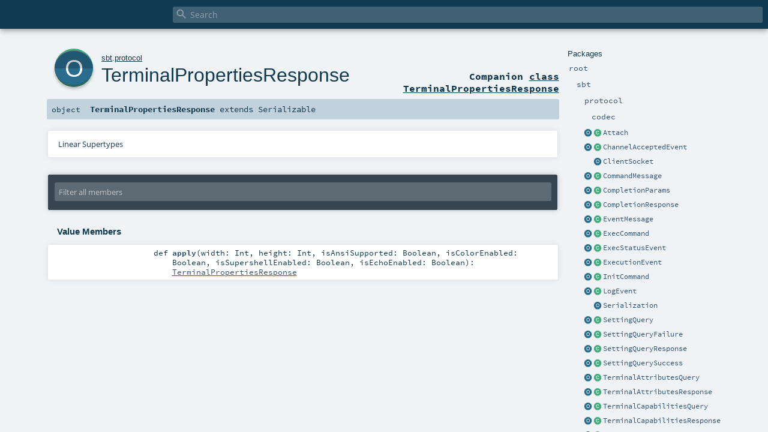

--- FILE ---
content_type: text/html; charset=utf-8
request_url: https://www.scala-sbt.org/1.x/api/sbt/protocol/TerminalPropertiesResponse$.html
body_size: 3896
content:
<!DOCTYPE html >
<html>
        <head>
          <meta http-equiv="X-UA-Compatible" content="IE=edge" />
          <meta name="viewport" content="width=device-width, initial-scale=1.0, maximum-scale=1.0, user-scalable=no" />
          <title></title>
          <meta name="description" content="" />
          <meta name="keywords" content="" />
          <meta http-equiv="content-type" content="text/html; charset=UTF-8" />
          
      
      <link href="../../lib/index.css" media="screen" type="text/css" rel="stylesheet" />
      <link href="../../lib/template.css" media="screen" type="text/css" rel="stylesheet" />
      <link href="../../lib/diagrams.css" media="screen" type="text/css" rel="stylesheet" id="diagrams-css" />
      <script type="text/javascript" src="../../lib/jquery.min.js"></script>
      <script type="text/javascript" src="../../lib/jquery.panzoom.min.js"></script>
      <script type="text/javascript" src="../../lib/jquery.mousewheel.min.js"></script>
      <script type="text/javascript" src="../../lib/index.js"></script>
      <script type="text/javascript" src="../../index.js"></script>
      <script type="text/javascript" src="../../lib/scheduler.js"></script>
      <script type="text/javascript" src="../../lib/template.js"></script>
      
      <script type="text/javascript">
        /* this variable can be used by the JS to determine the path to the root document */
        var toRoot = '../../';
      </script>
    
        </head>
        <body>
      <div id="search">
        <span id="doc-title"><span id="doc-version"></span></span>
        <span class="close-results"><span class="left">&lt;</span> Back</span>
        <div id="textfilter">
          <span class="input">
            <input autocapitalize="none" placeholder="Search" id="index-input" type="text" accesskey="/" />
            <i class="clear material-icons"></i>
            <i id="search-icon" class="material-icons"></i>
          </span>
        </div>
    </div>
      <div id="search-results">
        <div id="search-progress">
          <div id="progress-fill"></div>
        </div>
        <div id="results-content">
          <div id="entity-results"></div>
          <div id="member-results"></div>
        </div>
      </div>
      <div id="content-scroll-container" style="-webkit-overflow-scrolling: touch;">
        <div id="content-container" style="-webkit-overflow-scrolling: touch;">
          <div id="subpackage-spacer">
            <div id="packages">
              <h1>Packages</h1>
              <ul>
                <li name="_root_.root" visbl="pub" class="indented0 " data-isabs="false" fullComment="yes" group="Ungrouped">
      <a id="_root_"></a><a id="root:_root_"></a>
      <span class="permalink">
      <a href="../../index.html" title="Permalink">
        <i class="material-icons"></i>
      </a>
    </span>
      <span class="modifier_kind">
        <span class="modifier"></span>
        <span class="kind">package</span>
      </span>
      <span class="symbol">
        <a title="" href="../../index.html"><span class="name">root</span></a>
      </span>
      
      <div class="fullcomment"><dl class="attributes block"> <dt>Definition Classes</dt><dd><a href="../../index.html" class="extype" name="_root_">root</a></dd></dl></div>
    </li><li name="_root_.sbt" visbl="pub" class="indented1 " data-isabs="false" fullComment="yes" group="Ungrouped">
      <a id="sbt"></a><a id="sbt:sbt"></a>
      <span class="permalink">
      <a href="../../sbt/index.html" title="Permalink">
        <i class="material-icons"></i>
      </a>
    </span>
      <span class="modifier_kind">
        <span class="modifier"></span>
        <span class="kind">package</span>
      </span>
      <span class="symbol">
        <a title="" href="../index.html"><span class="name">sbt</span></a>
      </span>
      
      <div class="fullcomment"><dl class="attributes block"> <dt>Definition Classes</dt><dd><a href="../../index.html" class="extype" name="_root_">root</a></dd></dl></div>
    </li><li name="sbt.protocol" visbl="pub" class="indented2 " data-isabs="false" fullComment="yes" group="Ungrouped">
      <a id="protocol"></a><a id="protocol:protocol"></a>
      <span class="permalink">
      <a href="../../sbt/protocol/index.html" title="Permalink">
        <i class="material-icons"></i>
      </a>
    </span>
      <span class="modifier_kind">
        <span class="modifier"></span>
        <span class="kind">package</span>
      </span>
      <span class="symbol">
        <a title="" href="index.html"><span class="name">protocol</span></a>
      </span>
      
      <div class="fullcomment"><dl class="attributes block"> <dt>Definition Classes</dt><dd><a href="../index.html" class="extype" name="sbt">sbt</a></dd></dl></div>
    </li><li name="sbt.protocol.codec" visbl="pub" class="indented3 " data-isabs="false" fullComment="yes" group="Ungrouped">
      <a id="codec"></a><a id="codec:codec"></a>
      <span class="permalink">
      <a href="../../sbt/protocol/codec/index.html" title="Permalink">
        <i class="material-icons"></i>
      </a>
    </span>
      <span class="modifier_kind">
        <span class="modifier"></span>
        <span class="kind">package</span>
      </span>
      <span class="symbol">
        <a title="" href="codec/index.html"><span class="name">codec</span></a>
      </span>
      
      <div class="fullcomment"><dl class="attributes block"> <dt>Definition Classes</dt><dd><a href="index.html" class="extype" name="sbt.protocol">protocol</a></dd></dl></div>
    </li><li class="current-entities indented2">
                        <a class="object" href="Attach$.html" title=""></a>
                        <a class="class" href="Attach.html" title=""></a>
                        <a href="Attach.html" title="">Attach</a>
                      </li><li class="current-entities indented2">
                        <a class="object" href="ChannelAcceptedEvent$.html" title=""></a>
                        <a class="class" href="ChannelAcceptedEvent.html" title=""></a>
                        <a href="ChannelAcceptedEvent.html" title="">ChannelAcceptedEvent</a>
                      </li><li class="current-entities indented2">
                        <span class="separator"></span>
                        <a class="object" href="ClientSocket$.html" title=""></a>
                        <a href="ClientSocket$.html" title="">ClientSocket</a>
                      </li><li class="current-entities indented2">
                        <a class="object" href="CommandMessage$.html" title=""></a>
                        <a class="class" href="CommandMessage.html" title="Message to invoke command."></a>
                        <a href="CommandMessage.html" title="Message to invoke command.">CommandMessage</a>
                      </li><li class="current-entities indented2">
                        <a class="object" href="CompletionParams$.html" title=""></a>
                        <a class="class" href="CompletionParams.html" title=""></a>
                        <a href="CompletionParams.html" title="">CompletionParams</a>
                      </li><li class="current-entities indented2">
                        <a class="object" href="CompletionResponse$.html" title=""></a>
                        <a class="class" href="CompletionResponse.html" title=""></a>
                        <a href="CompletionResponse.html" title="">CompletionResponse</a>
                      </li><li class="current-entities indented2">
                        <a class="object" href="EventMessage$.html" title=""></a>
                        <a class="class" href="EventMessage.html" title="Message for events."></a>
                        <a href="EventMessage.html" title="Message for events.">EventMessage</a>
                      </li><li class="current-entities indented2">
                        <a class="object" href="ExecCommand$.html" title=""></a>
                        <a class="class" href="ExecCommand.html" title="Command to execute sbt command."></a>
                        <a href="ExecCommand.html" title="Command to execute sbt command.">ExecCommand</a>
                      </li><li class="current-entities indented2">
                        <a class="object" href="ExecStatusEvent$.html" title=""></a>
                        <a class="class" href="ExecStatusEvent.html" title="Status event."></a>
                        <a href="ExecStatusEvent.html" title="Status event.">ExecStatusEvent</a>
                      </li><li class="current-entities indented2">
                        <a class="object" href="ExecutionEvent$.html" title=""></a>
                        <a class="class" href="ExecutionEvent.html" title="Execution event."></a>
                        <a href="ExecutionEvent.html" title="Execution event.">ExecutionEvent</a>
                      </li><li class="current-entities indented2">
                        <a class="object" href="InitCommand$.html" title=""></a>
                        <a class="class" href="InitCommand.html" title=""></a>
                        <a href="InitCommand.html" title="">InitCommand</a>
                      </li><li class="current-entities indented2">
                        <a class="object" href="LogEvent$.html" title=""></a>
                        <a class="class" href="LogEvent.html" title="Log event."></a>
                        <a href="LogEvent.html" title="Log event.">LogEvent</a>
                      </li><li class="current-entities indented2">
                        <span class="separator"></span>
                        <a class="object" href="Serialization$.html" title=""></a>
                        <a href="Serialization$.html" title="">Serialization</a>
                      </li><li class="current-entities indented2">
                        <a class="object" href="SettingQuery$.html" title=""></a>
                        <a class="class" href="SettingQuery.html" title=""></a>
                        <a href="SettingQuery.html" title="">SettingQuery</a>
                      </li><li class="current-entities indented2">
                        <a class="object" href="SettingQueryFailure$.html" title=""></a>
                        <a class="class" href="SettingQueryFailure.html" title=""></a>
                        <a href="SettingQueryFailure.html" title="">SettingQueryFailure</a>
                      </li><li class="current-entities indented2">
                        <a class="object" href="SettingQueryResponse$.html" title=""></a>
                        <a class="class" href="SettingQueryResponse.html" title=""></a>
                        <a href="SettingQueryResponse.html" title="">SettingQueryResponse</a>
                      </li><li class="current-entities indented2">
                        <a class="object" href="SettingQuerySuccess$.html" title=""></a>
                        <a class="class" href="SettingQuerySuccess.html" title=""></a>
                        <a href="SettingQuerySuccess.html" title="">SettingQuerySuccess</a>
                      </li><li class="current-entities indented2">
                        <a class="object" href="TerminalAttributesQuery$.html" title=""></a>
                        <a class="class" href="TerminalAttributesQuery.html" title=""></a>
                        <a href="TerminalAttributesQuery.html" title="">TerminalAttributesQuery</a>
                      </li><li class="current-entities indented2">
                        <a class="object" href="TerminalAttributesResponse$.html" title=""></a>
                        <a class="class" href="TerminalAttributesResponse.html" title=""></a>
                        <a href="TerminalAttributesResponse.html" title="">TerminalAttributesResponse</a>
                      </li><li class="current-entities indented2">
                        <a class="object" href="TerminalCapabilitiesQuery$.html" title=""></a>
                        <a class="class" href="TerminalCapabilitiesQuery.html" title=""></a>
                        <a href="TerminalCapabilitiesQuery.html" title="">TerminalCapabilitiesQuery</a>
                      </li><li class="current-entities indented2">
                        <a class="object" href="TerminalCapabilitiesResponse$.html" title=""></a>
                        <a class="class" href="TerminalCapabilitiesResponse.html" title=""></a>
                        <a href="TerminalCapabilitiesResponse.html" title="">TerminalCapabilitiesResponse</a>
                      </li><li class="current-entities indented2">
                        <a class="object" href="TerminalGetSizeQuery$.html" title=""></a>
                        <a class="class" href="TerminalGetSizeQuery.html" title=""></a>
                        <a href="TerminalGetSizeQuery.html" title="">TerminalGetSizeQuery</a>
                      </li><li class="current-entities indented2">
                        <a class="object" href="TerminalGetSizeResponse$.html" title=""></a>
                        <a class="class" href="TerminalGetSizeResponse.html" title=""></a>
                        <a href="TerminalGetSizeResponse.html" title="">TerminalGetSizeResponse</a>
                      </li><li class="current-entities indented2">
                        <a class="object" href="" title=""></a>
                        <a class="class" href="TerminalPropertiesResponse.html" title=""></a>
                        <a href="TerminalPropertiesResponse.html" title="">TerminalPropertiesResponse</a>
                      </li><li class="current-entities indented2">
                        <a class="object" href="TerminalSetAttributesCommand$.html" title=""></a>
                        <a class="class" href="TerminalSetAttributesCommand.html" title=""></a>
                        <a href="TerminalSetAttributesCommand.html" title="">TerminalSetAttributesCommand</a>
                      </li><li class="current-entities indented2">
                        <a class="object" href="TerminalSetAttributesResponse$.html" title=""></a>
                        <a class="class" href="TerminalSetAttributesResponse.html" title=""></a>
                        <a href="TerminalSetAttributesResponse.html" title="">TerminalSetAttributesResponse</a>
                      </li><li class="current-entities indented2">
                        <a class="object" href="TerminalSetEchoCommand$.html" title=""></a>
                        <a class="class" href="TerminalSetEchoCommand.html" title=""></a>
                        <a href="TerminalSetEchoCommand.html" title="">TerminalSetEchoCommand</a>
                      </li><li class="current-entities indented2">
                        <a class="object" href="TerminalSetEchoResponse$.html" title=""></a>
                        <a class="class" href="TerminalSetEchoResponse.html" title=""></a>
                        <a href="TerminalSetEchoResponse.html" title="">TerminalSetEchoResponse</a>
                      </li><li class="current-entities indented2">
                        <a class="object" href="TerminalSetRawModeCommand$.html" title=""></a>
                        <a class="class" href="TerminalSetRawModeCommand.html" title=""></a>
                        <a href="TerminalSetRawModeCommand.html" title="">TerminalSetRawModeCommand</a>
                      </li><li class="current-entities indented2">
                        <a class="object" href="TerminalSetRawModeResponse$.html" title=""></a>
                        <a class="class" href="TerminalSetRawModeResponse.html" title=""></a>
                        <a href="TerminalSetRawModeResponse.html" title="">TerminalSetRawModeResponse</a>
                      </li><li class="current-entities indented2">
                        <a class="object" href="TerminalSetSizeCommand$.html" title=""></a>
                        <a class="class" href="TerminalSetSizeCommand.html" title=""></a>
                        <a href="TerminalSetSizeCommand.html" title="">TerminalSetSizeCommand</a>
                      </li><li class="current-entities indented2">
                        <a class="object" href="TerminalSetSizeResponse$.html" title=""></a>
                        <a class="class" href="TerminalSetSizeResponse.html" title=""></a>
                        <a href="TerminalSetSizeResponse.html" title="">TerminalSetSizeResponse</a>
                      </li>
              </ul>
            </div>
          </div>
          <div id="content">
            <body class="object value">
      <div id="definition">
        <a href="TerminalPropertiesResponse.html" title="See companion class"><div class="big-circle object-companion-class">o</div></a>
        <p id="owner"><a href="../index.html" class="extype" name="sbt">sbt</a>.<a href="index.html" class="extype" name="sbt.protocol">protocol</a></p>
        <h1><a href="TerminalPropertiesResponse.html" title="See companion class">TerminalPropertiesResponse</a><span class="permalink">
      <a href="../../sbt/protocol/TerminalPropertiesResponse$.html" title="Permalink">
        <i class="material-icons"></i>
      </a>
    </span></h1>
        <h3><span class="morelinks"><div>
            Companion <a href="TerminalPropertiesResponse.html" title="See companion class">class TerminalPropertiesResponse</a>
          </div></span></h3>
      </div>

      <h4 id="signature" class="signature">
      <span class="modifier_kind">
        <span class="modifier"></span>
        <span class="kind">object</span>
      </span>
      <span class="symbol">
        <span class="name">TerminalPropertiesResponse</span><span class="result"> extends <span class="extype" name="scala.Serializable">Serializable</span></span>
      </span>
      </h4>

      
          <div id="comment" class="fullcommenttop"><div class="toggleContainer block">
          <span class="toggle">
            Linear Supertypes
          </span>
          <div class="superTypes hiddenContent"><span class="extype" name="scala.Serializable">Serializable</span>, <span class="extype" name="java.io.Serializable">Serializable</span>, <span class="extype" name="scala.AnyRef">AnyRef</span>, <span class="extype" name="scala.Any">Any</span></div>
        </div></div>
        

      <div id="mbrsel">
        <div class="toggle"></div>
        <div id="memberfilter">
          <i class="material-icons arrow"></i>
          <span class="input">
            <input id="mbrsel-input" placeholder="Filter all members" type="text" accesskey="/" />
          </span>
          <i class="clear material-icons"></i>
        </div>
        <div id="filterby">
          <div id="order">
            <span class="filtertype">Ordering</span>
            <ol>
              
              <li class="alpha in"><span>Alphabetic</span></li>
              <li class="inherit out"><span>By Inheritance</span></li>
            </ol>
          </div>
          <div class="ancestors">
                  <span class="filtertype">Inherited<br />
                  </span>
                  <ol id="linearization">
                    <li class="in" name="sbt.protocol.TerminalPropertiesResponse"><span>TerminalPropertiesResponse</span></li><li class="in" name="scala.Serializable"><span>Serializable</span></li><li class="in" name="java.io.Serializable"><span>Serializable</span></li><li class="in" name="scala.AnyRef"><span>AnyRef</span></li><li class="in" name="scala.Any"><span>Any</span></li>
                  </ol>
                </div><div class="ancestors">
              <span class="filtertype"></span>
              <ol>
                <li class="hideall out"><span>Hide All</span></li>
                <li class="showall in"><span>Show All</span></li>
              </ol>
            </div>
          <div id="visbl">
              <span class="filtertype">Visibility</span>
              <ol><li class="public in"><span>Public</span></li><li class="all out"><span>All</span></li></ol>
            </div>
        </div>
      </div>

      <div id="template">
        <div id="allMembers">
        

        

        

        <div class="values members">
              <h3>Value Members</h3>
              <ol>
                <li name="scala.AnyRef#!=" visbl="pub" class="indented0 " data-isabs="false" fullComment="yes" group="Ungrouped">
      <a id="!=(x$1:Any):Boolean"></a><a id="!=(Any):Boolean"></a>
      <span class="permalink">
      <a href="../../sbt/protocol/TerminalPropertiesResponse$.html#!=(x$1:Any):Boolean" title="Permalink">
        <i class="material-icons"></i>
      </a>
    </span>
      <span class="modifier_kind">
        <span class="modifier">final </span>
        <span class="kind">def</span>
      </span>
      <span class="symbol">
        <span title="gt4s: $bang$eq" class="name">!=</span><span class="params">(<span name="arg0">arg0: <span class="extype" name="scala.Any">Any</span></span>)</span><span class="result">: <span class="extype" name="scala.Boolean">Boolean</span></span>
      </span>
      
      <div class="fullcomment"><dl class="attributes block"> <dt>Definition Classes</dt><dd>AnyRef → Any</dd></dl></div>
    </li><li name="scala.AnyRef###" visbl="pub" class="indented0 " data-isabs="false" fullComment="yes" group="Ungrouped">
      <a id="##():Int"></a>
      <span class="permalink">
      <a href="../../sbt/protocol/TerminalPropertiesResponse$.html###():Int" title="Permalink">
        <i class="material-icons"></i>
      </a>
    </span>
      <span class="modifier_kind">
        <span class="modifier">final </span>
        <span class="kind">def</span>
      </span>
      <span class="symbol">
        <span title="gt4s: $hash$hash" class="name">##</span><span class="params">()</span><span class="result">: <span class="extype" name="scala.Int">Int</span></span>
      </span>
      
      <div class="fullcomment"><dl class="attributes block"> <dt>Definition Classes</dt><dd>AnyRef → Any</dd></dl></div>
    </li><li name="scala.AnyRef#==" visbl="pub" class="indented0 " data-isabs="false" fullComment="yes" group="Ungrouped">
      <a id="==(x$1:Any):Boolean"></a><a id="==(Any):Boolean"></a>
      <span class="permalink">
      <a href="../../sbt/protocol/TerminalPropertiesResponse$.html#==(x$1:Any):Boolean" title="Permalink">
        <i class="material-icons"></i>
      </a>
    </span>
      <span class="modifier_kind">
        <span class="modifier">final </span>
        <span class="kind">def</span>
      </span>
      <span class="symbol">
        <span title="gt4s: $eq$eq" class="name">==</span><span class="params">(<span name="arg0">arg0: <span class="extype" name="scala.Any">Any</span></span>)</span><span class="result">: <span class="extype" name="scala.Boolean">Boolean</span></span>
      </span>
      
      <div class="fullcomment"><dl class="attributes block"> <dt>Definition Classes</dt><dd>AnyRef → Any</dd></dl></div>
    </li><li name="sbt.protocol.TerminalPropertiesResponse#apply" visbl="pub" class="indented0 " data-isabs="false" fullComment="no" group="Ungrouped">
      <a id="apply(width:Int,height:Int,isAnsiSupported:Boolean,isColorEnabled:Boolean,isSupershellEnabled:Boolean,isEchoEnabled:Boolean):sbt.protocol.TerminalPropertiesResponse"></a><a id="apply(Int,Int,Boolean,Boolean,Boolean,Boolean):TerminalPropertiesResponse"></a>
      <span class="permalink">
      <a href="../../sbt/protocol/TerminalPropertiesResponse$.html#apply(width:Int,height:Int,isAnsiSupported:Boolean,isColorEnabled:Boolean,isSupershellEnabled:Boolean,isEchoEnabled:Boolean):sbt.protocol.TerminalPropertiesResponse" title="Permalink">
        <i class="material-icons"></i>
      </a>
    </span>
      <span class="modifier_kind">
        <span class="modifier"></span>
        <span class="kind">def</span>
      </span>
      <span class="symbol">
        <span class="name">apply</span><span class="params">(<span name="width">width: <span class="extype" name="scala.Int">Int</span></span>, <span name="height">height: <span class="extype" name="scala.Int">Int</span></span>, <span name="isAnsiSupported">isAnsiSupported: <span class="extype" name="scala.Boolean">Boolean</span></span>, <span name="isColorEnabled">isColorEnabled: <span class="extype" name="scala.Boolean">Boolean</span></span>, <span name="isSupershellEnabled">isSupershellEnabled: <span class="extype" name="scala.Boolean">Boolean</span></span>, <span name="isEchoEnabled">isEchoEnabled: <span class="extype" name="scala.Boolean">Boolean</span></span>)</span><span class="result">: <a href="TerminalPropertiesResponse.html" class="extype" name="sbt.protocol.TerminalPropertiesResponse">TerminalPropertiesResponse</a></span>
      </span>
      
      
    </li><li name="scala.Any#asInstanceOf" visbl="pub" class="indented0 " data-isabs="false" fullComment="yes" group="Ungrouped">
      <a id="asInstanceOf[T0]:T0"></a>
      <span class="permalink">
      <a href="../../sbt/protocol/TerminalPropertiesResponse$.html#asInstanceOf[T0]:T0" title="Permalink">
        <i class="material-icons"></i>
      </a>
    </span>
      <span class="modifier_kind">
        <span class="modifier">final </span>
        <span class="kind">def</span>
      </span>
      <span class="symbol">
        <span class="name">asInstanceOf</span><span class="tparams">[<span name="T0">T0</span>]</span><span class="result">: <span class="extype" name="scala.Any.asInstanceOf.T0">T0</span></span>
      </span>
      
      <div class="fullcomment"><dl class="attributes block"> <dt>Definition Classes</dt><dd>Any</dd></dl></div>
    </li><li name="scala.AnyRef#clone" visbl="prt" class="indented0 " data-isabs="false" fullComment="yes" group="Ungrouped">
      <a id="clone():Object"></a><a id="clone():AnyRef"></a>
      <span class="permalink">
      <a href="../../sbt/protocol/TerminalPropertiesResponse$.html#clone():Object" title="Permalink">
        <i class="material-icons"></i>
      </a>
    </span>
      <span class="modifier_kind">
        <span class="modifier"></span>
        <span class="kind">def</span>
      </span>
      <span class="symbol">
        <span class="name">clone</span><span class="params">()</span><span class="result">: <span class="extype" name="scala.AnyRef">AnyRef</span></span>
      </span>
      
      <div class="fullcomment"><dl class="attributes block"> <dt>Attributes</dt><dd>protected[<span class="extype" name="java.lang">lang</span>] </dd><dt>Definition Classes</dt><dd>AnyRef</dd><dt>Annotations</dt><dd>
                <span class="name">@throws</span><span class="args">(<span>
      
      <span class="defval" name="classOf[java.lang.CloneNotSupportedException]">...</span>
    </span>)</span>
              
                <span class="name">@native</span><span class="args">()</span>
              
        </dd></dl></div>
    </li><li name="scala.AnyRef#eq" visbl="pub" class="indented0 " data-isabs="false" fullComment="yes" group="Ungrouped">
      <a id="eq(x$1:AnyRef):Boolean"></a><a id="eq(AnyRef):Boolean"></a>
      <span class="permalink">
      <a href="../../sbt/protocol/TerminalPropertiesResponse$.html#eq(x$1:AnyRef):Boolean" title="Permalink">
        <i class="material-icons"></i>
      </a>
    </span>
      <span class="modifier_kind">
        <span class="modifier">final </span>
        <span class="kind">def</span>
      </span>
      <span class="symbol">
        <span class="name">eq</span><span class="params">(<span name="arg0">arg0: <span class="extype" name="scala.AnyRef">AnyRef</span></span>)</span><span class="result">: <span class="extype" name="scala.Boolean">Boolean</span></span>
      </span>
      
      <div class="fullcomment"><dl class="attributes block"> <dt>Definition Classes</dt><dd>AnyRef</dd></dl></div>
    </li><li name="scala.AnyRef#equals" visbl="pub" class="indented0 " data-isabs="false" fullComment="yes" group="Ungrouped">
      <a id="equals(x$1:Any):Boolean"></a><a id="equals(Any):Boolean"></a>
      <span class="permalink">
      <a href="../../sbt/protocol/TerminalPropertiesResponse$.html#equals(x$1:Any):Boolean" title="Permalink">
        <i class="material-icons"></i>
      </a>
    </span>
      <span class="modifier_kind">
        <span class="modifier"></span>
        <span class="kind">def</span>
      </span>
      <span class="symbol">
        <span class="name">equals</span><span class="params">(<span name="arg0">arg0: <span class="extype" name="scala.Any">Any</span></span>)</span><span class="result">: <span class="extype" name="scala.Boolean">Boolean</span></span>
      </span>
      
      <div class="fullcomment"><dl class="attributes block"> <dt>Definition Classes</dt><dd>AnyRef → Any</dd></dl></div>
    </li><li name="scala.AnyRef#finalize" visbl="prt" class="indented0 " data-isabs="false" fullComment="yes" group="Ungrouped">
      <a id="finalize():Unit"></a>
      <span class="permalink">
      <a href="../../sbt/protocol/TerminalPropertiesResponse$.html#finalize():Unit" title="Permalink">
        <i class="material-icons"></i>
      </a>
    </span>
      <span class="modifier_kind">
        <span class="modifier"></span>
        <span class="kind">def</span>
      </span>
      <span class="symbol">
        <span class="name">finalize</span><span class="params">()</span><span class="result">: <span class="extype" name="scala.Unit">Unit</span></span>
      </span>
      
      <div class="fullcomment"><dl class="attributes block"> <dt>Attributes</dt><dd>protected[<span class="extype" name="java.lang">lang</span>] </dd><dt>Definition Classes</dt><dd>AnyRef</dd><dt>Annotations</dt><dd>
                <span class="name">@throws</span><span class="args">(<span>
      
      <span class="symbol">classOf[java.lang.Throwable]</span>
    </span>)</span>
              
        </dd></dl></div>
    </li><li name="scala.AnyRef#getClass" visbl="pub" class="indented0 " data-isabs="false" fullComment="yes" group="Ungrouped">
      <a id="getClass():Class[_]"></a>
      <span class="permalink">
      <a href="../../sbt/protocol/TerminalPropertiesResponse$.html#getClass():Class[_]" title="Permalink">
        <i class="material-icons"></i>
      </a>
    </span>
      <span class="modifier_kind">
        <span class="modifier">final </span>
        <span class="kind">def</span>
      </span>
      <span class="symbol">
        <span class="name">getClass</span><span class="params">()</span><span class="result">: <span class="extype" name="java.lang.Class">Class</span>[_]</span>
      </span>
      
      <div class="fullcomment"><dl class="attributes block"> <dt>Definition Classes</dt><dd>AnyRef → Any</dd><dt>Annotations</dt><dd>
                <span class="name">@native</span><span class="args">()</span>
              
        </dd></dl></div>
    </li><li name="scala.AnyRef#hashCode" visbl="pub" class="indented0 " data-isabs="false" fullComment="yes" group="Ungrouped">
      <a id="hashCode():Int"></a>
      <span class="permalink">
      <a href="../../sbt/protocol/TerminalPropertiesResponse$.html#hashCode():Int" title="Permalink">
        <i class="material-icons"></i>
      </a>
    </span>
      <span class="modifier_kind">
        <span class="modifier"></span>
        <span class="kind">def</span>
      </span>
      <span class="symbol">
        <span class="name">hashCode</span><span class="params">()</span><span class="result">: <span class="extype" name="scala.Int">Int</span></span>
      </span>
      
      <div class="fullcomment"><dl class="attributes block"> <dt>Definition Classes</dt><dd>AnyRef → Any</dd><dt>Annotations</dt><dd>
                <span class="name">@native</span><span class="args">()</span>
              
        </dd></dl></div>
    </li><li name="scala.Any#isInstanceOf" visbl="pub" class="indented0 " data-isabs="false" fullComment="yes" group="Ungrouped">
      <a id="isInstanceOf[T0]:Boolean"></a>
      <span class="permalink">
      <a href="../../sbt/protocol/TerminalPropertiesResponse$.html#isInstanceOf[T0]:Boolean" title="Permalink">
        <i class="material-icons"></i>
      </a>
    </span>
      <span class="modifier_kind">
        <span class="modifier">final </span>
        <span class="kind">def</span>
      </span>
      <span class="symbol">
        <span class="name">isInstanceOf</span><span class="tparams">[<span name="T0">T0</span>]</span><span class="result">: <span class="extype" name="scala.Boolean">Boolean</span></span>
      </span>
      
      <div class="fullcomment"><dl class="attributes block"> <dt>Definition Classes</dt><dd>Any</dd></dl></div>
    </li><li name="scala.AnyRef#ne" visbl="pub" class="indented0 " data-isabs="false" fullComment="yes" group="Ungrouped">
      <a id="ne(x$1:AnyRef):Boolean"></a><a id="ne(AnyRef):Boolean"></a>
      <span class="permalink">
      <a href="../../sbt/protocol/TerminalPropertiesResponse$.html#ne(x$1:AnyRef):Boolean" title="Permalink">
        <i class="material-icons"></i>
      </a>
    </span>
      <span class="modifier_kind">
        <span class="modifier">final </span>
        <span class="kind">def</span>
      </span>
      <span class="symbol">
        <span class="name">ne</span><span class="params">(<span name="arg0">arg0: <span class="extype" name="scala.AnyRef">AnyRef</span></span>)</span><span class="result">: <span class="extype" name="scala.Boolean">Boolean</span></span>
      </span>
      
      <div class="fullcomment"><dl class="attributes block"> <dt>Definition Classes</dt><dd>AnyRef</dd></dl></div>
    </li><li name="scala.AnyRef#notify" visbl="pub" class="indented0 " data-isabs="false" fullComment="yes" group="Ungrouped">
      <a id="notify():Unit"></a>
      <span class="permalink">
      <a href="../../sbt/protocol/TerminalPropertiesResponse$.html#notify():Unit" title="Permalink">
        <i class="material-icons"></i>
      </a>
    </span>
      <span class="modifier_kind">
        <span class="modifier">final </span>
        <span class="kind">def</span>
      </span>
      <span class="symbol">
        <span class="name">notify</span><span class="params">()</span><span class="result">: <span class="extype" name="scala.Unit">Unit</span></span>
      </span>
      
      <div class="fullcomment"><dl class="attributes block"> <dt>Definition Classes</dt><dd>AnyRef</dd><dt>Annotations</dt><dd>
                <span class="name">@native</span><span class="args">()</span>
              
        </dd></dl></div>
    </li><li name="scala.AnyRef#notifyAll" visbl="pub" class="indented0 " data-isabs="false" fullComment="yes" group="Ungrouped">
      <a id="notifyAll():Unit"></a>
      <span class="permalink">
      <a href="../../sbt/protocol/TerminalPropertiesResponse$.html#notifyAll():Unit" title="Permalink">
        <i class="material-icons"></i>
      </a>
    </span>
      <span class="modifier_kind">
        <span class="modifier">final </span>
        <span class="kind">def</span>
      </span>
      <span class="symbol">
        <span class="name">notifyAll</span><span class="params">()</span><span class="result">: <span class="extype" name="scala.Unit">Unit</span></span>
      </span>
      
      <div class="fullcomment"><dl class="attributes block"> <dt>Definition Classes</dt><dd>AnyRef</dd><dt>Annotations</dt><dd>
                <span class="name">@native</span><span class="args">()</span>
              
        </dd></dl></div>
    </li><li name="scala.AnyRef#synchronized" visbl="pub" class="indented0 " data-isabs="false" fullComment="yes" group="Ungrouped">
      <a id="synchronized[T0](x$1:=&gt;T0):T0"></a><a id="synchronized[T0](⇒T0):T0"></a>
      <span class="permalink">
      <a href="../../sbt/protocol/TerminalPropertiesResponse$.html#synchronized[T0](x$1:=&gt;T0):T0" title="Permalink">
        <i class="material-icons"></i>
      </a>
    </span>
      <span class="modifier_kind">
        <span class="modifier">final </span>
        <span class="kind">def</span>
      </span>
      <span class="symbol">
        <span class="name">synchronized</span><span class="tparams">[<span name="T0">T0</span>]</span><span class="params">(<span name="arg0">arg0: ⇒ <span class="extype" name="java.lang.AnyRef.synchronized.T0">T0</span></span>)</span><span class="result">: <span class="extype" name="java.lang.AnyRef.synchronized.T0">T0</span></span>
      </span>
      
      <div class="fullcomment"><dl class="attributes block"> <dt>Definition Classes</dt><dd>AnyRef</dd></dl></div>
    </li><li name="scala.AnyRef#toString" visbl="pub" class="indented0 " data-isabs="false" fullComment="yes" group="Ungrouped">
      <a id="toString():String"></a>
      <span class="permalink">
      <a href="../../sbt/protocol/TerminalPropertiesResponse$.html#toString():String" title="Permalink">
        <i class="material-icons"></i>
      </a>
    </span>
      <span class="modifier_kind">
        <span class="modifier"></span>
        <span class="kind">def</span>
      </span>
      <span class="symbol">
        <span class="name">toString</span><span class="params">()</span><span class="result">: <span class="extype" name="java.lang.String">String</span></span>
      </span>
      
      <div class="fullcomment"><dl class="attributes block"> <dt>Definition Classes</dt><dd>AnyRef → Any</dd></dl></div>
    </li><li name="scala.AnyRef#wait" visbl="pub" class="indented0 " data-isabs="false" fullComment="yes" group="Ungrouped">
      <a id="wait():Unit"></a>
      <span class="permalink">
      <a href="../../sbt/protocol/TerminalPropertiesResponse$.html#wait():Unit" title="Permalink">
        <i class="material-icons"></i>
      </a>
    </span>
      <span class="modifier_kind">
        <span class="modifier">final </span>
        <span class="kind">def</span>
      </span>
      <span class="symbol">
        <span class="name">wait</span><span class="params">()</span><span class="result">: <span class="extype" name="scala.Unit">Unit</span></span>
      </span>
      
      <div class="fullcomment"><dl class="attributes block"> <dt>Definition Classes</dt><dd>AnyRef</dd><dt>Annotations</dt><dd>
                <span class="name">@throws</span><span class="args">(<span>
      
      <span class="defval" name="classOf[java.lang.InterruptedException]">...</span>
    </span>)</span>
              
        </dd></dl></div>
    </li><li name="scala.AnyRef#wait" visbl="pub" class="indented0 " data-isabs="false" fullComment="yes" group="Ungrouped">
      <a id="wait(x$1:Long,x$2:Int):Unit"></a><a id="wait(Long,Int):Unit"></a>
      <span class="permalink">
      <a href="../../sbt/protocol/TerminalPropertiesResponse$.html#wait(x$1:Long,x$2:Int):Unit" title="Permalink">
        <i class="material-icons"></i>
      </a>
    </span>
      <span class="modifier_kind">
        <span class="modifier">final </span>
        <span class="kind">def</span>
      </span>
      <span class="symbol">
        <span class="name">wait</span><span class="params">(<span name="arg0">arg0: <span class="extype" name="scala.Long">Long</span></span>, <span name="arg1">arg1: <span class="extype" name="scala.Int">Int</span></span>)</span><span class="result">: <span class="extype" name="scala.Unit">Unit</span></span>
      </span>
      
      <div class="fullcomment"><dl class="attributes block"> <dt>Definition Classes</dt><dd>AnyRef</dd><dt>Annotations</dt><dd>
                <span class="name">@throws</span><span class="args">(<span>
      
      <span class="defval" name="classOf[java.lang.InterruptedException]">...</span>
    </span>)</span>
              
        </dd></dl></div>
    </li><li name="scala.AnyRef#wait" visbl="pub" class="indented0 " data-isabs="false" fullComment="yes" group="Ungrouped">
      <a id="wait(x$1:Long):Unit"></a><a id="wait(Long):Unit"></a>
      <span class="permalink">
      <a href="../../sbt/protocol/TerminalPropertiesResponse$.html#wait(x$1:Long):Unit" title="Permalink">
        <i class="material-icons"></i>
      </a>
    </span>
      <span class="modifier_kind">
        <span class="modifier">final </span>
        <span class="kind">def</span>
      </span>
      <span class="symbol">
        <span class="name">wait</span><span class="params">(<span name="arg0">arg0: <span class="extype" name="scala.Long">Long</span></span>)</span><span class="result">: <span class="extype" name="scala.Unit">Unit</span></span>
      </span>
      
      <div class="fullcomment"><dl class="attributes block"> <dt>Definition Classes</dt><dd>AnyRef</dd><dt>Annotations</dt><dd>
                <span class="name">@throws</span><span class="args">(<span>
      
      <span class="defval" name="classOf[java.lang.InterruptedException]">...</span>
    </span>)</span>
              
                <span class="name">@native</span><span class="args">()</span>
              
        </dd></dl></div>
    </li>
              </ol>
            </div>

        

        
        </div>

        <div id="inheritedMembers">
        <div class="parent" name="scala.Serializable">
              <h3>Inherited from <span class="extype" name="scala.Serializable">Serializable</span></h3>
            </div><div class="parent" name="java.io.Serializable">
              <h3>Inherited from <span class="extype" name="java.io.Serializable">Serializable</span></h3>
            </div><div class="parent" name="scala.AnyRef">
              <h3>Inherited from <span class="extype" name="scala.AnyRef">AnyRef</span></h3>
            </div><div class="parent" name="scala.Any">
              <h3>Inherited from <span class="extype" name="scala.Any">Any</span></h3>
            </div>
        
        </div>

        <div id="groupedMembers">
        <div class="group" name="Ungrouped">
              <h3>Ungrouped</h3>
              
            </div>
        </div>

      </div>

      <div id="tooltip"></div>

      <div id="footer">  </div>
    </body>
          </div>
        </div>
      </div>
    </body>
      </html>
